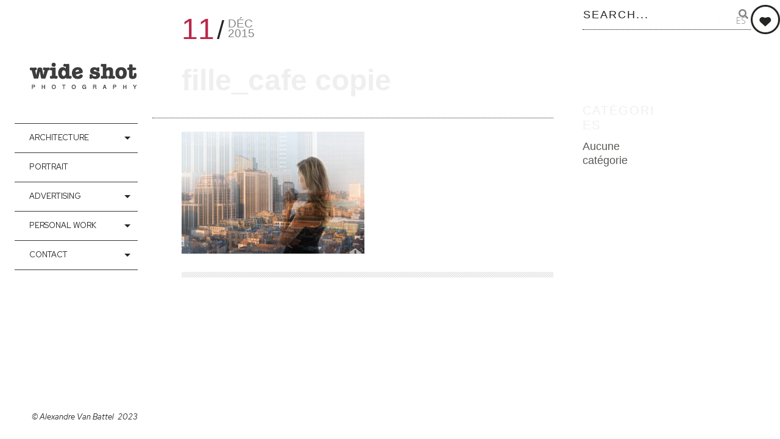

--- FILE ---
content_type: text/html; charset=UTF-8
request_url: https://wideshot.be/gallery/cosmopolitan/fille_cafe-copie/
body_size: 14359
content:
<!DOCTYPE html>
<!--[if lt IE 7]>
<html class="lt-ie9 lt-ie8 lt-ie7" lang="fr-FR" itemscope itemtype="http://schema.org/WebPage"> <![endif]-->
<!--[if IE 7]>
<html class="lt-ie9 lt-ie8" lang="fr-FR" itemscope itemtype="http://schema.org/WebPage"> <![endif]-->
<!--[if IE 8]>
<html class="lt-ie9" lang="fr-FR" itemscope itemtype="http://schema.org/WebPage"> <![endif]-->
<!--[if IE 9]>
<html class="ie9" lang="fr-FR" itemscope itemtype="http://schema.org/WebPage"> <![endif]-->
<!--[if gt IE 9]><!-->
<html class="no-android-browser" lang="fr-FR" itemscope itemtype="http://schema.org/WebPage"> <!--<![endif]-->
<head>
<meta http-equiv="content-type" content="text/html; charset=UTF-8">
<meta name="viewport" content="width=device-width, initial-scale=1">
<link rel="profile" href="http://gmpg.org/xfn/11">

<link rel="pingback" href="https://wideshot.be/xmlrpc.php">
<meta http-equiv="X-UA-Compatible" content="IE=edge, chrome=1">

<meta name="HandheldFriendly" content="True">
<meta name="apple-touch-fullscreen" content="yes" />
<meta name="MobileOptimized" content="320">
<link rel="pingback" href="https://wideshot.be/xmlrpc.php">

<link href="https://fonts.googleapis.com" rel="preconnect" crossorigin><link href="https://fonts.gstatic.com" rel="preconnect" crossorigin><meta name='robots' content='index, follow, max-image-preview:large, max-snippet:-1, max-video-preview:-1' />

	<!-- This site is optimized with the Yoast SEO plugin v21.0 - https://yoast.com/wordpress/plugins/seo/ -->
	<title>fille_cafe copie - Alexandre Van Battel / Wideshot photography</title><link rel="preload" as="style" href="https://fonts.googleapis.com/css?family=Roboto%3A300%2C500%2C300italic%2C500italic%7COpen%20Sans%3A300%2C400%2C700%2C300italic%2C400italic%2C700italic%7CJosefin%20Slab%3A400%2C600%2C700%7CCrimson%20Text%3A400%2C400italic&#038;display=swap" /><link rel="stylesheet" href="https://fonts.googleapis.com/css?family=Roboto%3A300%2C500%2C300italic%2C500italic%7COpen%20Sans%3A300%2C400%2C700%2C300italic%2C400italic%2C700italic%7CJosefin%20Slab%3A400%2C600%2C700%7CCrimson%20Text%3A400%2C400italic&#038;display=swap" media="print" onload="this.media='all'" /><noscript><link rel="stylesheet" href="https://fonts.googleapis.com/css?family=Roboto%3A300%2C500%2C300italic%2C500italic%7COpen%20Sans%3A300%2C400%2C700%2C300italic%2C400italic%2C700italic%7CJosefin%20Slab%3A400%2C600%2C700%7CCrimson%20Text%3A400%2C400italic&#038;display=swap" /></noscript><link rel="preload" as="style" href="https://fonts.googleapis.com/css2?family=Red%20Hat%20Display:ital,wght@0,400;0,500;0,700;0,900;1,400;1,500;1,700;1,900&#038;display=swap" /><link rel="stylesheet" href="https://fonts.googleapis.com/css2?family=Red%20Hat%20Display:ital,wght@0,400;0,500;0,700;0,900;1,400;1,500;1,700;1,900&#038;display=swap" media="print" onload="this.media='all'" /><noscript><link rel="stylesheet" href="https://fonts.googleapis.com/css2?family=Red%20Hat%20Display:ital,wght@0,400;0,500;0,700;0,900;1,400;1,500;1,700;1,900&#038;display=swap" /></noscript>
	<link rel="canonical" href="https://wideshot.be/gallery/cosmopolitan/fille_cafe-copie/" />
	<meta property="og:locale" content="fr_FR" />
	<meta property="og:type" content="article" />
	<meta property="og:title" content="fille_cafe copie - Alexandre Van Battel / Wideshot photography" />
	<meta property="og:url" content="https://wideshot.be/gallery/cosmopolitan/fille_cafe-copie/" />
	<meta property="og:site_name" content="Alexandre Van Battel / Wideshot photography" />
	<meta property="article:publisher" content="https://www.facebook.com/Alexandre-Van-Battel-Wideshot-photography" />
	<meta property="og:image" content="https://wideshot.be/gallery/cosmopolitan/fille_cafe-copie" />
	<meta property="og:image:width" content="2559" />
	<meta property="og:image:height" content="1706" />
	<meta property="og:image:type" content="image/jpeg" />
	<script type="application/ld+json" class="yoast-schema-graph">{"@context":"https://schema.org","@graph":[{"@type":"WebPage","@id":"https://wideshot.be/gallery/cosmopolitan/fille_cafe-copie/","url":"https://wideshot.be/gallery/cosmopolitan/fille_cafe-copie/","name":"fille_cafe copie - Alexandre Van Battel / Wideshot photography","isPartOf":{"@id":"https://wideshot.be/#website"},"primaryImageOfPage":{"@id":"https://wideshot.be/gallery/cosmopolitan/fille_cafe-copie/#primaryimage"},"image":{"@id":"https://wideshot.be/gallery/cosmopolitan/fille_cafe-copie/#primaryimage"},"thumbnailUrl":"https://wideshot.be/wp-content/uploads/2015/12/wideshot.be_fille_cafe-copie.jpg","datePublished":"2015-12-11T10:07:18+00:00","dateModified":"2015-12-11T10:07:18+00:00","breadcrumb":{"@id":"https://wideshot.be/gallery/cosmopolitan/fille_cafe-copie/#breadcrumb"},"inLanguage":"fr-FR","potentialAction":[{"@type":"ReadAction","target":["https://wideshot.be/gallery/cosmopolitan/fille_cafe-copie/"]}]},{"@type":"ImageObject","inLanguage":"fr-FR","@id":"https://wideshot.be/gallery/cosmopolitan/fille_cafe-copie/#primaryimage","url":"https://wideshot.be/wp-content/uploads/2015/12/wideshot.be_fille_cafe-copie.jpg","contentUrl":"https://wideshot.be/wp-content/uploads/2015/12/wideshot.be_fille_cafe-copie.jpg","width":2559,"height":1706},{"@type":"BreadcrumbList","@id":"https://wideshot.be/gallery/cosmopolitan/fille_cafe-copie/#breadcrumb","itemListElement":[{"@type":"ListItem","position":1,"name":"Home","item":"https://wideshot.be/"},{"@type":"ListItem","position":2,"name":"Cosmopolitan","item":"https://wideshot.be/gallery/cosmopolitan/"},{"@type":"ListItem","position":3,"name":"fille_cafe copie"}]},{"@type":"WebSite","@id":"https://wideshot.be/#website","url":"https://wideshot.be/","name":"Alexandre Van Battel / Wideshot photography","description":"Belgian photographer specialize in Architecture, Advertising, Industrial.","potentialAction":[{"@type":"SearchAction","target":{"@type":"EntryPoint","urlTemplate":"https://wideshot.be/?s={search_term_string}"},"query-input":"required name=search_term_string"}],"inLanguage":"fr-FR"}]}</script>
	<!-- / Yoast SEO plugin. -->


<link rel='dns-prefetch' href='//maps.google.com' />
<link rel='dns-prefetch' href='//fonts.googleapis.com' />
<link href='https://fonts.gstatic.com' crossorigin rel='preconnect' />
<link rel="alternate" type="application/rss+xml" title="Alexandre Van Battel / Wideshot photography &raquo; Flux" href="https://wideshot.be/feed/" />
<link rel="alternate" type="application/rss+xml" title="Alexandre Van Battel / Wideshot photography &raquo; Flux des commentaires" href="https://wideshot.be/comments/feed/" />
<style type="text/css">
img.wp-smiley,
img.emoji {
	display: inline !important;
	border: none !important;
	box-shadow: none !important;
	height: 1em !important;
	width: 1em !important;
	margin: 0 0.07em !important;
	vertical-align: -0.1em !important;
	background: none !important;
	padding: 0 !important;
}
</style>
	<link data-minify="1" rel='stylesheet' id='flick-css' href='https://wideshot.be/wp-content/cache/min/1/wp-content/plugins/mailchimp/css/flick/flick.css?ver=1711537413' type='text/css' media='all' />
<link data-minify="1" rel='stylesheet' id='mailchimpSF_main_css-css' href='https://wideshot.be/wp-content/cache/min/1/wp-content/cache/min/1/mailchimpSF_main_css.css?ver=1711537413' type='text/css' media='all' />
<!--[if IE]>
<link rel='stylesheet' id='mailchimpSF_ie_css-css' href='https://wideshot.be/wp-content/plugins/mailchimp/css/ie.css?ver=125977' type='text/css' media='all' />
<![endif]-->


<link rel='stylesheet' id='mediaelement-css' href='https://wideshot.be/wp-includes/js/mediaelement/mediaelementplayer-legacy.min.css?ver=4.2.17' type='text/css' media='all' />
<link data-minify="1" rel='stylesheet' id='wpgrade-main-style-css' href='https://wideshot.be/wp-content/cache/min/1/wp-content/themes/lens/style.css?ver=1711537415' type='text/css' media='all' />
<link rel='stylesheet' id='wp-block-library-css' href='https://wideshot.be/wp-includes/css/dist/block-library/style.min.css?ver=125977' type='text/css' media='all' />
<link rel='stylesheet' id='classic-theme-styles-css' href='https://wideshot.be/wp-includes/css/classic-themes.min.css?ver=125977' type='text/css' media='all' />
<style id='global-styles-inline-css' type='text/css'>
body{--wp--preset--color--black: #000000;--wp--preset--color--cyan-bluish-gray: #abb8c3;--wp--preset--color--white: #ffffff;--wp--preset--color--pale-pink: #f78da7;--wp--preset--color--vivid-red: #cf2e2e;--wp--preset--color--luminous-vivid-orange: #ff6900;--wp--preset--color--luminous-vivid-amber: #fcb900;--wp--preset--color--light-green-cyan: #7bdcb5;--wp--preset--color--vivid-green-cyan: #00d084;--wp--preset--color--pale-cyan-blue: #8ed1fc;--wp--preset--color--vivid-cyan-blue: #0693e3;--wp--preset--color--vivid-purple: #9b51e0;--wp--preset--gradient--vivid-cyan-blue-to-vivid-purple: linear-gradient(135deg,rgba(6,147,227,1) 0%,rgb(155,81,224) 100%);--wp--preset--gradient--light-green-cyan-to-vivid-green-cyan: linear-gradient(135deg,rgb(122,220,180) 0%,rgb(0,208,130) 100%);--wp--preset--gradient--luminous-vivid-amber-to-luminous-vivid-orange: linear-gradient(135deg,rgba(252,185,0,1) 0%,rgba(255,105,0,1) 100%);--wp--preset--gradient--luminous-vivid-orange-to-vivid-red: linear-gradient(135deg,rgba(255,105,0,1) 0%,rgb(207,46,46) 100%);--wp--preset--gradient--very-light-gray-to-cyan-bluish-gray: linear-gradient(135deg,rgb(238,238,238) 0%,rgb(169,184,195) 100%);--wp--preset--gradient--cool-to-warm-spectrum: linear-gradient(135deg,rgb(74,234,220) 0%,rgb(151,120,209) 20%,rgb(207,42,186) 40%,rgb(238,44,130) 60%,rgb(251,105,98) 80%,rgb(254,248,76) 100%);--wp--preset--gradient--blush-light-purple: linear-gradient(135deg,rgb(255,206,236) 0%,rgb(152,150,240) 100%);--wp--preset--gradient--blush-bordeaux: linear-gradient(135deg,rgb(254,205,165) 0%,rgb(254,45,45) 50%,rgb(107,0,62) 100%);--wp--preset--gradient--luminous-dusk: linear-gradient(135deg,rgb(255,203,112) 0%,rgb(199,81,192) 50%,rgb(65,88,208) 100%);--wp--preset--gradient--pale-ocean: linear-gradient(135deg,rgb(255,245,203) 0%,rgb(182,227,212) 50%,rgb(51,167,181) 100%);--wp--preset--gradient--electric-grass: linear-gradient(135deg,rgb(202,248,128) 0%,rgb(113,206,126) 100%);--wp--preset--gradient--midnight: linear-gradient(135deg,rgb(2,3,129) 0%,rgb(40,116,252) 100%);--wp--preset--duotone--dark-grayscale: url('#wp-duotone-dark-grayscale');--wp--preset--duotone--grayscale: url('#wp-duotone-grayscale');--wp--preset--duotone--purple-yellow: url('#wp-duotone-purple-yellow');--wp--preset--duotone--blue-red: url('#wp-duotone-blue-red');--wp--preset--duotone--midnight: url('#wp-duotone-midnight');--wp--preset--duotone--magenta-yellow: url('#wp-duotone-magenta-yellow');--wp--preset--duotone--purple-green: url('#wp-duotone-purple-green');--wp--preset--duotone--blue-orange: url('#wp-duotone-blue-orange');--wp--preset--font-size--small: 13px;--wp--preset--font-size--medium: 20px;--wp--preset--font-size--large: 36px;--wp--preset--font-size--x-large: 42px;--wp--preset--spacing--20: 0.44rem;--wp--preset--spacing--30: 0.67rem;--wp--preset--spacing--40: 1rem;--wp--preset--spacing--50: 1.5rem;--wp--preset--spacing--60: 2.25rem;--wp--preset--spacing--70: 3.38rem;--wp--preset--spacing--80: 5.06rem;--wp--preset--shadow--natural: 6px 6px 9px rgba(0, 0, 0, 0.2);--wp--preset--shadow--deep: 12px 12px 50px rgba(0, 0, 0, 0.4);--wp--preset--shadow--sharp: 6px 6px 0px rgba(0, 0, 0, 0.2);--wp--preset--shadow--outlined: 6px 6px 0px -3px rgba(255, 255, 255, 1), 6px 6px rgba(0, 0, 0, 1);--wp--preset--shadow--crisp: 6px 6px 0px rgba(0, 0, 0, 1);}:where(.is-layout-flex){gap: 0.5em;}body .is-layout-flow > .alignleft{float: left;margin-inline-start: 0;margin-inline-end: 2em;}body .is-layout-flow > .alignright{float: right;margin-inline-start: 2em;margin-inline-end: 0;}body .is-layout-flow > .aligncenter{margin-left: auto !important;margin-right: auto !important;}body .is-layout-constrained > .alignleft{float: left;margin-inline-start: 0;margin-inline-end: 2em;}body .is-layout-constrained > .alignright{float: right;margin-inline-start: 2em;margin-inline-end: 0;}body .is-layout-constrained > .aligncenter{margin-left: auto !important;margin-right: auto !important;}body .is-layout-constrained > :where(:not(.alignleft):not(.alignright):not(.alignfull)){max-width: var(--wp--style--global--content-size);margin-left: auto !important;margin-right: auto !important;}body .is-layout-constrained > .alignwide{max-width: var(--wp--style--global--wide-size);}body .is-layout-flex{display: flex;}body .is-layout-flex{flex-wrap: wrap;align-items: center;}body .is-layout-flex > *{margin: 0;}:where(.wp-block-columns.is-layout-flex){gap: 2em;}.has-black-color{color: var(--wp--preset--color--black) !important;}.has-cyan-bluish-gray-color{color: var(--wp--preset--color--cyan-bluish-gray) !important;}.has-white-color{color: var(--wp--preset--color--white) !important;}.has-pale-pink-color{color: var(--wp--preset--color--pale-pink) !important;}.has-vivid-red-color{color: var(--wp--preset--color--vivid-red) !important;}.has-luminous-vivid-orange-color{color: var(--wp--preset--color--luminous-vivid-orange) !important;}.has-luminous-vivid-amber-color{color: var(--wp--preset--color--luminous-vivid-amber) !important;}.has-light-green-cyan-color{color: var(--wp--preset--color--light-green-cyan) !important;}.has-vivid-green-cyan-color{color: var(--wp--preset--color--vivid-green-cyan) !important;}.has-pale-cyan-blue-color{color: var(--wp--preset--color--pale-cyan-blue) !important;}.has-vivid-cyan-blue-color{color: var(--wp--preset--color--vivid-cyan-blue) !important;}.has-vivid-purple-color{color: var(--wp--preset--color--vivid-purple) !important;}.has-black-background-color{background-color: var(--wp--preset--color--black) !important;}.has-cyan-bluish-gray-background-color{background-color: var(--wp--preset--color--cyan-bluish-gray) !important;}.has-white-background-color{background-color: var(--wp--preset--color--white) !important;}.has-pale-pink-background-color{background-color: var(--wp--preset--color--pale-pink) !important;}.has-vivid-red-background-color{background-color: var(--wp--preset--color--vivid-red) !important;}.has-luminous-vivid-orange-background-color{background-color: var(--wp--preset--color--luminous-vivid-orange) !important;}.has-luminous-vivid-amber-background-color{background-color: var(--wp--preset--color--luminous-vivid-amber) !important;}.has-light-green-cyan-background-color{background-color: var(--wp--preset--color--light-green-cyan) !important;}.has-vivid-green-cyan-background-color{background-color: var(--wp--preset--color--vivid-green-cyan) !important;}.has-pale-cyan-blue-background-color{background-color: var(--wp--preset--color--pale-cyan-blue) !important;}.has-vivid-cyan-blue-background-color{background-color: var(--wp--preset--color--vivid-cyan-blue) !important;}.has-vivid-purple-background-color{background-color: var(--wp--preset--color--vivid-purple) !important;}.has-black-border-color{border-color: var(--wp--preset--color--black) !important;}.has-cyan-bluish-gray-border-color{border-color: var(--wp--preset--color--cyan-bluish-gray) !important;}.has-white-border-color{border-color: var(--wp--preset--color--white) !important;}.has-pale-pink-border-color{border-color: var(--wp--preset--color--pale-pink) !important;}.has-vivid-red-border-color{border-color: var(--wp--preset--color--vivid-red) !important;}.has-luminous-vivid-orange-border-color{border-color: var(--wp--preset--color--luminous-vivid-orange) !important;}.has-luminous-vivid-amber-border-color{border-color: var(--wp--preset--color--luminous-vivid-amber) !important;}.has-light-green-cyan-border-color{border-color: var(--wp--preset--color--light-green-cyan) !important;}.has-vivid-green-cyan-border-color{border-color: var(--wp--preset--color--vivid-green-cyan) !important;}.has-pale-cyan-blue-border-color{border-color: var(--wp--preset--color--pale-cyan-blue) !important;}.has-vivid-cyan-blue-border-color{border-color: var(--wp--preset--color--vivid-cyan-blue) !important;}.has-vivid-purple-border-color{border-color: var(--wp--preset--color--vivid-purple) !important;}.has-vivid-cyan-blue-to-vivid-purple-gradient-background{background: var(--wp--preset--gradient--vivid-cyan-blue-to-vivid-purple) !important;}.has-light-green-cyan-to-vivid-green-cyan-gradient-background{background: var(--wp--preset--gradient--light-green-cyan-to-vivid-green-cyan) !important;}.has-luminous-vivid-amber-to-luminous-vivid-orange-gradient-background{background: var(--wp--preset--gradient--luminous-vivid-amber-to-luminous-vivid-orange) !important;}.has-luminous-vivid-orange-to-vivid-red-gradient-background{background: var(--wp--preset--gradient--luminous-vivid-orange-to-vivid-red) !important;}.has-very-light-gray-to-cyan-bluish-gray-gradient-background{background: var(--wp--preset--gradient--very-light-gray-to-cyan-bluish-gray) !important;}.has-cool-to-warm-spectrum-gradient-background{background: var(--wp--preset--gradient--cool-to-warm-spectrum) !important;}.has-blush-light-purple-gradient-background{background: var(--wp--preset--gradient--blush-light-purple) !important;}.has-blush-bordeaux-gradient-background{background: var(--wp--preset--gradient--blush-bordeaux) !important;}.has-luminous-dusk-gradient-background{background: var(--wp--preset--gradient--luminous-dusk) !important;}.has-pale-ocean-gradient-background{background: var(--wp--preset--gradient--pale-ocean) !important;}.has-electric-grass-gradient-background{background: var(--wp--preset--gradient--electric-grass) !important;}.has-midnight-gradient-background{background: var(--wp--preset--gradient--midnight) !important;}.has-small-font-size{font-size: var(--wp--preset--font-size--small) !important;}.has-medium-font-size{font-size: var(--wp--preset--font-size--medium) !important;}.has-large-font-size{font-size: var(--wp--preset--font-size--large) !important;}.has-x-large-font-size{font-size: var(--wp--preset--font-size--x-large) !important;}
.wp-block-navigation a:where(:not(.wp-element-button)){color: inherit;}
:where(.wp-block-columns.is-layout-flex){gap: 2em;}
.wp-block-pullquote{font-size: 1.5em;line-height: 1.6;}
</style>
<link rel='stylesheet' id='pixlikes-plugin-styles-css' href='https://wideshot.be/wp-content/plugins/pixlikes/css/public.css?ver=1.0.0' type='text/css' media='all' />
<style id='pixlikes-plugin-styles-inline-css' type='text/css'>
.animate i:after {-webkit-transition: all 1000ms;-moz-transition: all 1000ms;-o-transition: all 1000ms;transition: all 1000ms; }
</style>
<script type='text/javascript' src='https://wideshot.be/wp-includes/js/jquery/jquery.min.js?ver=3.6.4' id='jquery-core-js'></script>
<script type='text/javascript' src='https://wideshot.be/wp-includes/js/jquery/jquery-migrate.min.js?ver=3.4.0' id='jquery-migrate-js'></script>
<script type='text/javascript' src='https://wideshot.be/wp-content/plugins/mailchimp/js/scrollTo.js?ver=1.5.8' id='jquery_scrollto-js'></script>
<script type='text/javascript' src='https://wideshot.be/wp-includes/js/jquery/jquery.form.min.js?ver=4.3.0' id='jquery-form-js'></script>
<script type='text/javascript' id='mailchimpSF_main_js-js-extra'>
/* <![CDATA[ */
var mailchimpSF = {"ajax_url":"https:\/\/wideshot.be\/"};
/* ]]> */
</script>
<script type='text/javascript' src='https://wideshot.be/wp-content/plugins/mailchimp/js/mailchimp.js?ver=1.5.8' id='mailchimpSF_main_js-js'></script>
<script type='text/javascript' src='https://wideshot.be/wp-includes/js/jquery/ui/core.min.js?ver=1.13.2' id='jquery-ui-core-js'></script>
<script type='text/javascript' src='https://wideshot.be/wp-content/plugins/mailchimp/js/datepicker.js?ver=125977' id='datepicker-js'></script>
<script type='text/javascript' async src='https://wideshot.be/wp-content/plugins/burst-statistics/helpers/timeme/timeme.min.js?ver=1.5.5.1' id='burst-timeme-js'></script>
<script type='text/javascript' src='https://wideshot.be/wp-content/themes/lens/assets/js/vendor/modernizr.min.js?ver=125977' id='modernizr-js'></script>
<link rel="https://api.w.org/" href="https://wideshot.be/wp-json/" /><link rel="alternate" type="application/json" href="https://wideshot.be/wp-json/wp/v2/media/1560" /><link rel="EditURI" type="application/rsd+xml" title="RSD" href="https://wideshot.be/xmlrpc.php?rsd" />
<link rel="wlwmanifest" type="application/wlwmanifest+xml" href="https://wideshot.be/wp-includes/wlwmanifest.xml" />

<link rel='shortlink' href='https://wideshot.be/?p=1560' />
<link rel="alternate" type="application/json+oembed" href="https://wideshot.be/wp-json/oembed/1.0/embed?url=https%3A%2F%2Fwideshot.be%2Fgallery%2Fcosmopolitan%2Ffille_cafe-copie%2F" />
<link rel="alternate" type="text/xml+oembed" href="https://wideshot.be/wp-json/oembed/1.0/embed?url=https%3A%2F%2Fwideshot.be%2Fgallery%2Fcosmopolitan%2Ffille_cafe-copie%2F&#038;format=xml" />
<script type="text/javascript">
        jQuery(function($) {
            $('.date-pick').each(function() {
                var format = $(this).data('format') || 'mm/dd/yyyy';
                format = format.replace(/yyyy/i, 'yy');
                $(this).datepicker({
                    autoFocusNextInput: true,
                    constrainInput: false,
                    changeMonth: true,
                    changeYear: true,
                    beforeShow: function(input, inst) { $('#ui-datepicker-div').addClass('show'); },
                    dateFormat: format.toLowerCase(),
                });
            });
            d = new Date();
            $('.birthdate-pick').each(function() {
                var format = $(this).data('format') || 'mm/dd';
                format = format.replace(/yyyy/i, 'yy');
                $(this).datepicker({
                    autoFocusNextInput: true,
                    constrainInput: false,
                    changeMonth: true,
                    changeYear: false,
                    minDate: new Date(d.getFullYear(), 1-1, 1),
                    maxDate: new Date(d.getFullYear(), 12-1, 31),
                    beforeShow: function(input, inst) { $('#ui-datepicker-div').removeClass('show'); },
                    dateFormat: format.toLowerCase(),
                });

            });

        });
    </script>
<link rel="icon" href="https://wideshot.be/wp-content/uploads/2018/05/cropped-wideshot.be_logo-ws-06-v2-150x150.jpg" sizes="32x32" />
<link rel="icon" href="https://wideshot.be/wp-content/uploads/2018/05/cropped-wideshot.be_logo-ws-06-v2-300x300.jpg" sizes="192x192" />
<link rel="apple-touch-icon" href="https://wideshot.be/wp-content/uploads/2018/05/cropped-wideshot.be_logo-ws-06-v2-300x300.jpg" />
<meta name="msapplication-TileImage" content="https://wideshot.be/wp-content/uploads/2018/05/cropped-wideshot.be_logo-ws-06-v2-300x300.jpg" />
			<style id="customify_output_style">
				.site-logo img { height: 200px; }
.site-logo--text { font-size: 200px; }
.inverse a,
 .highlighted,
 blockquote:before,
 .emphasized:before,
 .site-navigation--main .menu-item:hover > a,
 .site-navigation--main .menu-item:focus > a,
 .site-navigation--main .menu-item:active > a,
 .site-navigation--main .menu-item.current-menu-item > a,
 .site-navigation--main .menu-item.current-menu-ancestor > a,
 .site-navigation--main .menu-item.current-menu-parent > a,
 .mosaic__filter-item.active, .mosaic__filter-item:hover,
 .complete i,
 .liked i,
 .article-timestamp--single .article-timestamp__date,
 a:hover > i.pixcode--icon,
 .btn:hover, .wpcf7-submit:hover, .form-submit #comment-submit:hover,
 .woocommerce #page .button:hover,
 .widget--header a:hover,
 a.site-home-link, .site-navigation--mobile .menu-item:hover > a,
 .site-navigation--mobile .menu-item.current-menu-ancestor > a,
 .site-navigation--mobile .menu-item.current-menu-parent > a,
 .site-navigation--mobile .menu-item.current-menu-item > a,
 .cart--widget .cart-link:hover,
 .mosaic__pagination .prev:hover, .mosaic__pagination .next:hover,
 .sidebar--header .form-search .btn:hover,
 .site-social-links a:hover:before,
 .woocommerce #page .button:hover { color: #bb2649; }
.rsNavSelected,
 .pin_ring--outer,
 .liked i,
 .btn, .wpcf7-submit, .form-submit #comment-submit,
 .woocommerce #page .button,
 .progressbar__progress,
 .rsNavSelected,
 .product__badge, .cart--widget .cart__btn .cart-size,
 .woocommerce-page .woocommerce-message .pixcode--icon,
 .woocommerce-page .woocommerce-info .pixcode--icon,
 .pixproof-lens-gallery .proof-photo.selected .background-container { background-color: #bb2649; }
.article--product:hover .product__container,
 .image__item-meta, .mfp-video:hover .image__item-meta, .external_url:hover .image__item-meta,
 .touch .mosaic__item--page-title .image__item-meta,
 .touch .mosaic__item--page-title-mobile .image__item-meta,
 .team-member__profile{
		background-color: rgba(187,38,73, 0.7);
}
.header:before{ background-image: linear-gradient(#bb2649 50%, #464a4d); }.loading .pace .pace-activity, .no-touch .arrow-button:hover { border-color: #bb2649; }
.site-navigation--main .menu-item.current-menu-item:after,
 .site-navigation--main .menu-item.current-menu-ancestor:after,
 .site-navigation--main .menu-item.current-menu-parent:after,
 .site-navigation--main .menu-item:hover:after,
 .site-navigation--main .menu-item:focus:after,
 .site-navigation--main .menu-item:active:after,
 .site-navigation--mobile .menu-item.current-menu-parent:after,
 .site-navigation--mobile .menu-item:hover:after,
 .site-navigation--mobile .menu-item:focus:after,
 .site-navigation--mobile .menu-item:active:after { border-top-color: #bb2649; }
body, .up-link, .testimonial__author-name, .testimonial__author-title,
 ol li, .search-query, button { color: #848484; }
.up-link:before { border-color: #848484; }
h1, h2, h3, h4, h5, h6, h1 a, h2 a, h3 a, h4 a, h5 a, h6 a,
 .article-archive .article__title a, .article-archive .article__title a:hover,
 .entry__title, .testimonial__content, .single-portfolio-fullwidth .entry__title,
 .entry__content h1, .entry__content h2, .entry__content h3 { color: #efefef; }
body:not(.blog), .masonry article:not(.article--product) { background-color: #efefef; }
.content, .loaded .masonry, html {background-image: none;}

.header, .navigation--mobile { background-color: #ffffff; }
.header:after{ background-image: linear-gradient(#ffffff 5%, #ffffff 91.66%, transparent 91.66%, transparent); }.header {background-image: none;}

			</style>
			<style id="customify_fonts_output">
	
.count, .count sup, .gallery-control .count sup, .header-quote-content blockquote, .article-timestamp, .progressbar__title, .progressbar__tooltip, .testimonial__content, .testimonial__author-name, .tweet__meta, .search-query, .mfp-title, .entry__content ul li, .hN, .alpha, h1, .beta, h2, .gamma, h3, .masonry__item .entry__title, .single-portfolio-fullwidth .entry__title, .delta, h4, .epsilon, h5, .zeta, h6, .comment__author-name, .entry__meta-box a, .rsCaption__title {
font-family: "Trebuchet MS", Helvetica, sans-serif;
font-weight: 100;
}


html, .wpcf7-form-control:not([type="submit"]), .wp-caption-text, blockquote:before, ol li, .comment__timestamp, .meta-box__box-title, .header-quote-content blockquote .author_description, .testimonial__author-title, .widget-content {
font-family: "Trebuchet MS", Helvetica, sans-serif;
font-weight: 100;
}


.image__plus-icon, .image_item-description, .image_item-category, .btn, .wpcf7-submit, .form-submit #comment-submit, .header, .header .hN, .header .alpha, .header h1, .header .beta, .header h2, .header .gamma, .header h3, .header .masonry__item .entry__title, .masonry__item .header .entry__title, .header .single-portfolio-fullwidth .entry__title, .single-portfolio-fullwidth .header .entry__title, .header .delta, .header h4, .header .epsilon, .header h5, .header .zeta, .header h6, .footer .hN, .footer .alpha, .footer h1, .footer .beta, .footer h2, .footer .gamma, .footer h3, .footer .masonry__item .entry__title, .masonry__item .footer .entry__title, .footer .single-portfolio-fullwidth .entry__title, .single-portfolio-fullwidth .footer .entry__title, .footer .delta, .footer h4, .footer .epsilon, .footer h5, .footer .zeta, .footer h6, .text-link, .projects_nav-item a, .navigation--mobile {
font-family: "Red Hat Display";
font-weight: 400;
}

</style>
					<style type="text/css" id="wp-custom-css">
			.image_item--block,
.mosaic__item .like-link i, .masonry__item .like-link i {
	color: #FFF;
}

.pixslider {
background-color: #FFF !important;
}

.js-decimal {
color: #9999;

}

.js-slider-arrow-next {
color: #666;
}
.js-slider-arrow-prev {
color: #666;
}
.js-unit {

color: #999;
}
sup.js-gallery-slides-total {
color: #999;

}

.rsGCaption {
position: relative;
}		</style>
		<script language="javascript"></script>                   
<noscript><style id="rocket-lazyload-nojs-css">.rll-youtube-player, [data-lazy-src]{display:none !important;}</style></noscript>
</head>
<body class="attachment attachment-template-default single single-attachment postid-1560 attachmentid-1560 attachment-jpeg wp-custom-logo  header-inverse is--copyright-protected"  data-smoothscrolling    >
<svg xmlns="http://www.w3.org/2000/svg" viewBox="0 0 0 0" width="0" height="0" focusable="false" role="none" style="visibility: hidden; position: absolute; left: -9999px; overflow: hidden;" ><defs><filter id="wp-duotone-dark-grayscale"><feColorMatrix color-interpolation-filters="sRGB" type="matrix" values=" .299 .587 .114 0 0 .299 .587 .114 0 0 .299 .587 .114 0 0 .299 .587 .114 0 0 " /><feComponentTransfer color-interpolation-filters="sRGB" ><feFuncR type="table" tableValues="0 0.49803921568627" /><feFuncG type="table" tableValues="0 0.49803921568627" /><feFuncB type="table" tableValues="0 0.49803921568627" /><feFuncA type="table" tableValues="1 1" /></feComponentTransfer><feComposite in2="SourceGraphic" operator="in" /></filter></defs></svg><svg xmlns="http://www.w3.org/2000/svg" viewBox="0 0 0 0" width="0" height="0" focusable="false" role="none" style="visibility: hidden; position: absolute; left: -9999px; overflow: hidden;" ><defs><filter id="wp-duotone-grayscale"><feColorMatrix color-interpolation-filters="sRGB" type="matrix" values=" .299 .587 .114 0 0 .299 .587 .114 0 0 .299 .587 .114 0 0 .299 .587 .114 0 0 " /><feComponentTransfer color-interpolation-filters="sRGB" ><feFuncR type="table" tableValues="0 1" /><feFuncG type="table" tableValues="0 1" /><feFuncB type="table" tableValues="0 1" /><feFuncA type="table" tableValues="1 1" /></feComponentTransfer><feComposite in2="SourceGraphic" operator="in" /></filter></defs></svg><svg xmlns="http://www.w3.org/2000/svg" viewBox="0 0 0 0" width="0" height="0" focusable="false" role="none" style="visibility: hidden; position: absolute; left: -9999px; overflow: hidden;" ><defs><filter id="wp-duotone-purple-yellow"><feColorMatrix color-interpolation-filters="sRGB" type="matrix" values=" .299 .587 .114 0 0 .299 .587 .114 0 0 .299 .587 .114 0 0 .299 .587 .114 0 0 " /><feComponentTransfer color-interpolation-filters="sRGB" ><feFuncR type="table" tableValues="0.54901960784314 0.98823529411765" /><feFuncG type="table" tableValues="0 1" /><feFuncB type="table" tableValues="0.71764705882353 0.25490196078431" /><feFuncA type="table" tableValues="1 1" /></feComponentTransfer><feComposite in2="SourceGraphic" operator="in" /></filter></defs></svg><svg xmlns="http://www.w3.org/2000/svg" viewBox="0 0 0 0" width="0" height="0" focusable="false" role="none" style="visibility: hidden; position: absolute; left: -9999px; overflow: hidden;" ><defs><filter id="wp-duotone-blue-red"><feColorMatrix color-interpolation-filters="sRGB" type="matrix" values=" .299 .587 .114 0 0 .299 .587 .114 0 0 .299 .587 .114 0 0 .299 .587 .114 0 0 " /><feComponentTransfer color-interpolation-filters="sRGB" ><feFuncR type="table" tableValues="0 1" /><feFuncG type="table" tableValues="0 0.27843137254902" /><feFuncB type="table" tableValues="0.5921568627451 0.27843137254902" /><feFuncA type="table" tableValues="1 1" /></feComponentTransfer><feComposite in2="SourceGraphic" operator="in" /></filter></defs></svg><svg xmlns="http://www.w3.org/2000/svg" viewBox="0 0 0 0" width="0" height="0" focusable="false" role="none" style="visibility: hidden; position: absolute; left: -9999px; overflow: hidden;" ><defs><filter id="wp-duotone-midnight"><feColorMatrix color-interpolation-filters="sRGB" type="matrix" values=" .299 .587 .114 0 0 .299 .587 .114 0 0 .299 .587 .114 0 0 .299 .587 .114 0 0 " /><feComponentTransfer color-interpolation-filters="sRGB" ><feFuncR type="table" tableValues="0 0" /><feFuncG type="table" tableValues="0 0.64705882352941" /><feFuncB type="table" tableValues="0 1" /><feFuncA type="table" tableValues="1 1" /></feComponentTransfer><feComposite in2="SourceGraphic" operator="in" /></filter></defs></svg><svg xmlns="http://www.w3.org/2000/svg" viewBox="0 0 0 0" width="0" height="0" focusable="false" role="none" style="visibility: hidden; position: absolute; left: -9999px; overflow: hidden;" ><defs><filter id="wp-duotone-magenta-yellow"><feColorMatrix color-interpolation-filters="sRGB" type="matrix" values=" .299 .587 .114 0 0 .299 .587 .114 0 0 .299 .587 .114 0 0 .299 .587 .114 0 0 " /><feComponentTransfer color-interpolation-filters="sRGB" ><feFuncR type="table" tableValues="0.78039215686275 1" /><feFuncG type="table" tableValues="0 0.94901960784314" /><feFuncB type="table" tableValues="0.35294117647059 0.47058823529412" /><feFuncA type="table" tableValues="1 1" /></feComponentTransfer><feComposite in2="SourceGraphic" operator="in" /></filter></defs></svg><svg xmlns="http://www.w3.org/2000/svg" viewBox="0 0 0 0" width="0" height="0" focusable="false" role="none" style="visibility: hidden; position: absolute; left: -9999px; overflow: hidden;" ><defs><filter id="wp-duotone-purple-green"><feColorMatrix color-interpolation-filters="sRGB" type="matrix" values=" .299 .587 .114 0 0 .299 .587 .114 0 0 .299 .587 .114 0 0 .299 .587 .114 0 0 " /><feComponentTransfer color-interpolation-filters="sRGB" ><feFuncR type="table" tableValues="0.65098039215686 0.40392156862745" /><feFuncG type="table" tableValues="0 1" /><feFuncB type="table" tableValues="0.44705882352941 0.4" /><feFuncA type="table" tableValues="1 1" /></feComponentTransfer><feComposite in2="SourceGraphic" operator="in" /></filter></defs></svg><svg xmlns="http://www.w3.org/2000/svg" viewBox="0 0 0 0" width="0" height="0" focusable="false" role="none" style="visibility: hidden; position: absolute; left: -9999px; overflow: hidden;" ><defs><filter id="wp-duotone-blue-orange"><feColorMatrix color-interpolation-filters="sRGB" type="matrix" values=" .299 .587 .114 0 0 .299 .587 .114 0 0 .299 .587 .114 0 0 .299 .587 .114 0 0 " /><feComponentTransfer color-interpolation-filters="sRGB" ><feFuncR type="table" tableValues="0.098039215686275 1" /><feFuncG type="table" tableValues="0 0.66274509803922" /><feFuncB type="table" tableValues="0.84705882352941 0.41960784313725" /><feFuncA type="table" tableValues="1 1" /></feComponentTransfer><feComposite in2="SourceGraphic" operator="in" /></filter></defs></svg><div class="pace">
	<div class="pace-activity"></div>
</div>
	<div class="copyright-overlay">
		<div class="copyright-overlay__container">
			<div class="copyright-overlay__content">
				This content is © 2023 Alexandre Van Battel| All rights reserved.			</div>
		</div>
	</div>
<div id="page">
	<nav class="navigation  navigation--mobile">
		<h2 class="accessibility">Primary Mobile Navigation</h2>

		<div id="nav-wrapper" class="djax-updatable">
			<nav class="menu-main-menu-container"><ul id="wpgrade-main-nav-mobile" class="site-navigation site-navigation--main site-navigation--mobile"><li id="menu-item-1131" class="menu-item menu-item-type-post_type menu-item-object-page menu-item-has-children menu-item-1131"><a href="https://wideshot.be/architecture/">Architecture</a>
<ul class="sub-menu">
	<li id="menu-item-1125" class="menu-item menu-item-type-post_type menu-item-object-page menu-item-1125"><a href="https://wideshot.be/architecture/interior/">interior</a></li>
	<li id="menu-item-2246" class="menu-item menu-item-type-post_type menu-item-object-page menu-item-2246"><a href="https://wideshot.be/hotel/">Hotel &#038; Restaurant</a></li>
	<li id="menu-item-1126" class="menu-item menu-item-type-post_type menu-item-object-page menu-item-1126"><a href="https://wideshot.be/boat-charter/">Boat</a></li>
	<li id="menu-item-2261" class="menu-item menu-item-type-post_type menu-item-object-page menu-item-2261"><a href="https://wideshot.be/shop/">Shop</a></li>
</ul>
</li>
<li id="menu-item-2163" class="menu-item menu-item-type-post_type menu-item-object-lens_gallery menu-item-2163"><a title="Corporate photography" href="https://wideshot.be/gallery/portait/">Portrait</a></li>
<li id="menu-item-1127" class="menu-item menu-item-type-post_type menu-item-object-page menu-item-has-children menu-item-1127"><a href="https://wideshot.be/advertising/">Advertising</a>
<ul class="sub-menu">
	<li id="menu-item-1538" class="menu-item menu-item-type-post_type menu-item-object-page menu-item-1538"><a href="https://wideshot.be/homepage/product/">Product</a></li>
	<li id="menu-item-1120" class="menu-item menu-item-type-post_type menu-item-object-page menu-item-1120"><a href="https://wideshot.be/industrial/">Industrial</a></li>
</ul>
</li>
<li id="menu-item-1282" class="menu-item menu-item-type-post_type menu-item-object-page menu-item-has-children menu-item-1282"><a href="https://wideshot.be/personal-work-2/">Personal Work</a>
<ul class="sub-menu">
	<li id="menu-item-1495" class="menu-item menu-item-type-post_type menu-item-object-page menu-item-1495"><a href="https://wideshot.be/the-rabbit/">The rabbit</a></li>
	<li id="menu-item-1283" class="menu-item menu-item-type-post_type menu-item-object-page menu-item-1283"><a href="https://wideshot.be/personal-work/">The girl</a></li>
	<li id="menu-item-1284" class="menu-item menu-item-type-post_type menu-item-object-page menu-item-1284"><a href="https://wideshot.be/personal-work/the-door-light/">The door light</a></li>
</ul>
</li>
<li id="menu-item-575" class="menu-item menu-item-type-post_type menu-item-object-page menu-item-has-children menu-item-575"><a href="https://wideshot.be/homepage/contact/">contact</a>
<ul class="sub-menu">
	<li id="menu-item-580" class="menu-item menu-item-type-post_type menu-item-object-page menu-item-580"><a href="https://wideshot.be/about/">ABOUT</a></li>
</ul>
</li>
</ul></nav>		</div>
		<div class="nav-meta">
				<div class="sidebar--header">
		<div id="text-2" class="widget widget--header widget_text">			<div class="textwidget"></div>
		</div>	</div>
			<div class="site-info">
				<address>© Alexandre Van Battel  2023</address>			</div>
			<!-- .site-info -->
		</div>
	</nav>
	<div class="wrapper">
<div class="header" data-smoothscrolling>
    <header class="site-header">
        <div class="site-header__branding">
                            <div class="site-logo site-logo--image">
                    <a class="site-home-link" href="https://wideshot.be/" title="Alexandre Van Battel / Wideshot photography">
                        <img src="https://wideshot.be/wp-content/uploads/2014/06/wideshot.be_logo2.png" rel="logo" alt="Alexandre Van Battel / Wideshot photography"/>
                    </a>
                </div>
                    </div>
        <!-- <span class="site-navigation__trigger js-nav-trigger"><i class="icon-reorder"></i><i class="icon-remove"></i></span> -->
        <div class="site-navigation__trigger js-nav-trigger"><span class="nav-icon"></span></div>
        <div class="header__inner-wrap">
            <div id="navigation" class="djax-updatable">
                <nav class="menu-main-menu-container"><ul id="wpgrade-main-nav-desktop" class="site-navigation site-navigation--main"><li id="nav-menu-item-1131" class="site-navigation__menu-item  menu-item menu-item--main menu-item--even menu-item-depth-0 menu-item menu-item-type-post_type menu-item-object-page menu-item-has-children menu-item--parent"><a href="https://wideshot.be/architecture/" class="menu-link main-menu-link">Architecture</a>
<ul class="site-navigation__sub-menu">
	<li id="nav-menu-item-1125" class="site-navigation__menu-item  menu-item menu-item--sub-menu-item menu-item--odd menu-item-depth-1 menu-item menu-item-type-post_type menu-item-object-page"><a href="https://wideshot.be/architecture/interior/" class="menu-link sub-menu-link">interior</a></li>
	<li id="nav-menu-item-2246" class="site-navigation__menu-item  menu-item menu-item--sub-menu-item menu-item--odd menu-item-depth-1 menu-item menu-item-type-post_type menu-item-object-page"><a href="https://wideshot.be/hotel/" class="menu-link sub-menu-link">Hotel &#038; Restaurant</a></li>
	<li id="nav-menu-item-1126" class="site-navigation__menu-item  menu-item menu-item--sub-menu-item menu-item--odd menu-item-depth-1 menu-item menu-item-type-post_type menu-item-object-page"><a href="https://wideshot.be/boat-charter/" class="menu-link sub-menu-link">Boat</a></li>
	<li id="nav-menu-item-2261" class="site-navigation__menu-item  menu-item menu-item--sub-menu-item menu-item--odd menu-item-depth-1 menu-item menu-item-type-post_type menu-item-object-page"><a href="https://wideshot.be/shop/" class="menu-link sub-menu-link">Shop</a></li>
</ul>
</li>
<li id="nav-menu-item-2163" class="site-navigation__menu-item  menu-item menu-item--main menu-item--even menu-item-depth-0 menu-item menu-item-type-post_type menu-item-object-lens_gallery"><a title="Corporate photography" href="https://wideshot.be/gallery/portait/" class="menu-link main-menu-link">Portrait</a></li>
<li id="nav-menu-item-1127" class="site-navigation__menu-item  menu-item menu-item--main menu-item--even menu-item-depth-0 menu-item menu-item-type-post_type menu-item-object-page menu-item-has-children menu-item--parent"><a href="https://wideshot.be/advertising/" class="menu-link main-menu-link">Advertising</a>
<ul class="site-navigation__sub-menu">
	<li id="nav-menu-item-1538" class="site-navigation__menu-item  menu-item menu-item--sub-menu-item menu-item--odd menu-item-depth-1 menu-item menu-item-type-post_type menu-item-object-page"><a href="https://wideshot.be/homepage/product/" class="menu-link sub-menu-link">Product</a></li>
	<li id="nav-menu-item-1120" class="site-navigation__menu-item  menu-item menu-item--sub-menu-item menu-item--odd menu-item-depth-1 menu-item menu-item-type-post_type menu-item-object-page"><a href="https://wideshot.be/industrial/" class="menu-link sub-menu-link">Industrial</a></li>
</ul>
</li>
<li id="nav-menu-item-1282" class="site-navigation__menu-item  menu-item menu-item--main menu-item--even menu-item-depth-0 menu-item menu-item-type-post_type menu-item-object-page menu-item-has-children menu-item--parent"><a href="https://wideshot.be/personal-work-2/" class="menu-link main-menu-link">Personal Work</a>
<ul class="site-navigation__sub-menu">
	<li id="nav-menu-item-1495" class="site-navigation__menu-item  menu-item menu-item--sub-menu-item menu-item--odd menu-item-depth-1 menu-item menu-item-type-post_type menu-item-object-page"><a href="https://wideshot.be/the-rabbit/" class="menu-link sub-menu-link">The rabbit</a></li>
	<li id="nav-menu-item-1283" class="site-navigation__menu-item  menu-item menu-item--sub-menu-item menu-item--odd menu-item-depth-1 menu-item menu-item-type-post_type menu-item-object-page"><a href="https://wideshot.be/personal-work/" class="menu-link sub-menu-link">The girl</a></li>
	<li id="nav-menu-item-1284" class="site-navigation__menu-item  menu-item menu-item--sub-menu-item menu-item--odd menu-item-depth-1 menu-item menu-item-type-post_type menu-item-object-page"><a href="https://wideshot.be/personal-work/the-door-light/" class="menu-link sub-menu-link">The door light</a></li>
</ul>
</li>
<li id="nav-menu-item-575" class="site-navigation__menu-item  menu-item menu-item--main menu-item--even menu-item-depth-0 menu-item menu-item-type-post_type menu-item-object-page menu-item-has-children menu-item--parent"><a href="https://wideshot.be/homepage/contact/" class="menu-link main-menu-link">contact</a>
<ul class="site-navigation__sub-menu">
	<li id="nav-menu-item-580" class="site-navigation__menu-item  menu-item menu-item--sub-menu-item menu-item--odd menu-item-depth-1 menu-item menu-item-type-post_type menu-item-object-page"><a href="https://wideshot.be/about/" class="menu-link sub-menu-link">ABOUT</a></li>
</ul>
</li>
</ul></nav>            </div>
        </div>
    </header>
    	<div class="sidebar--header">
		<div id="text-2" class="widget widget--header widget_text">			<div class="textwidget"></div>
		</div>	</div>
    <footer id="colophon" class="site-footer" role="contentinfo">
        
        <div class="site-info text--right">
	        <address>© Alexandre Van Battel  2023</address>        </div><!-- .site-info -->
    </footer><!-- #colophon -->
</div><!-- .header -->
	<div id="main" class="content djax-updatable">

		<div class="page-content  page-content--with-sidebar">

			<div class="page-main entry__body" itemprop="mainEntity" itemscope itemtype="http://schema.org/Article"
			     itemid="https://wideshot.be/gallery/cosmopolitan/fille_cafe-copie/">
														<article id="post-1560" class="post-1560 attachment type-attachment status-inherit hentry" role="article">
						<meta itemprop="author" content="admin">
						<header class="entry-header">
							<div class="entry-header__meta">
								<div class="article-timestamp article-timestamp--single">
									<div class="article-timestamp__date">11</div>
									<div class="article-timestamp__right-box">
										<span class="article-timestamp__month">Déc</span>
										<span class="article-timestamp__year">2015</span>
									</div>
									<meta itemprop="datePublished" content="2015-12-11T11:07:18+01:00">
									<meta itemprop="dateModified" content="2015-12-11T11:07:18+01:00">
								</div><!-- .article-timestamp -->
							</div><!-- .entry-header__meta -->
							<h1 class="entry__title" itemprop="headline name">fille_cafe copie</h1>
							<hr class="separator separator--dotted separator--full-left grow">
						</header>


						<div class="entry__wrap">
							<div class="entry__likes">
								<div class="pixlikes-box likeable likes-box--article likes-box" data-id="1560">
	<span class="like-link"><i class="icon-e-heart"></i></span>
	<div class="likes-text">
		<span class="likes-count">0</span> likes	</div>
</div>
<!-- .likes-box -->
							</div>
							<div class="entry__content"><p class="attachment"><a href='https://wideshot.be/wp-content/uploads/2015/12/wideshot.be_fille_cafe-copie.jpg'><img width="300" height="200" src="https://wideshot.be/wp-content/uploads/2015/12/wideshot.be_fille_cafe-copie-300x200.jpg" class="attachment-medium size-medium" alt="" decoding="async" loading="lazy" /></a></p>
</div>
						</div>

						
						<footer class="entry__meta cf">
														
													</footer><!-- .entry-meta -->
						<hr class="separator separator--striped">
											</article>
				
			</div><!-- .page-main -->

			<div class="page-side">
				<div class="sidebar sidebar--right">
    <div id="search-2" class="widget widget--sidebar-blog widget_search"><form class="form-search" method="get" action="https://wideshot.be/" role="search">
    <input class="search-query" type="text" name="s" id="s" placeholder="Search..." autocomplete="off" value="" />
    <button class="btn" name="submit" id="searchsubmit"><i class="icon-search"></i></button>
</form>
</div><div id="wpgrade_flickr_widget-2" class="widget widget--sidebar-blog widget_wpgrade_flickr_widget"><ul class="wpgrade-flickr-items"></ul></div><div id="categories-2" class="widget widget--sidebar-blog widget_categories"><h4 class="widget__title widget--sidebar-blog__title">Catégories</h4>
			<ul>
				<li class="cat-item-none">Aucune catégorie</li>			</ul>

			</div></div>
			</div>

		</div><!-- .page-content -->

	</div><!-- .content -->
        </div><!-- .wrapper -->
    </div><!-- #page -->
					<script>
						let customifyTriggerFontsLoadedEvents = function() {
							// Trigger the 'wf-active' event, just like Web Font Loader would do.
							window.dispatchEvent(new Event('wf-active'));
							// Add the 'wf-active' class on the html element, just like Web Font Loader would do.
							document.getElementsByTagName('html')[0].classList.add('wf-active');
						}

						// Try to use the modern FontFaceSet browser APIs.
						if ( typeof document.fonts !== 'undefined' && typeof document.fonts.ready !== 'undefined' ) {
							document.fonts.ready.then(customifyTriggerFontsLoadedEvents);
						} else {
							// Fallback to just waiting a little bit and then triggering the events for older browsers.
							window.addEventListener('load', function() {
								setTimeout( customifyTriggerFontsLoadedEvents, 300 );
							});
						}
					</script>
					<script type='text/javascript' id='burst-js-extra'>
/* <![CDATA[ */
var burst = {"url":"https:\/\/wideshot.be\/wp-content\/plugins\/burst-statistics\/endpoint.php","page_id":"1560","cookie_retention_days":"30","beacon_url":"https:\/\/wideshot.be\/wp-content\/plugins\/burst-statistics\/endpoint.php","options":{"beacon_enabled":1,"enable_cookieless_tracking":0,"enable_turbo_mode":1,"do_not_track":1},"goals":[],"goals_script_url":"https:\/\/wideshot.be\/wp-content\/plugins\/burst-statistics\/\/assets\/js\/build\/burst-goals.js?v=1.5.5.1"};
/* ]]> */
</script>
<script type='text/javascript' defer src='https://wideshot.be/wp-content/plugins/burst-statistics/assets/js/build/burst.min.js?ver=1.5.5.1' id='burst-js'></script>
<script type='text/javascript' src='https://maps.google.com/maps/api/js?language=en&#038;ver=125977' id='google-maps-api-js'></script>
<script type='text/javascript' src='https://wideshot.be/wp-includes/js/imagesloaded.min.js?ver=4.1.4' id='imagesloaded-js'></script>
<script type='text/javascript' id='mediaelement-core-js-before'>
var mejsL10n = {"language":"fr","strings":{"mejs.download-file":"T\u00e9l\u00e9charger le fichier","mejs.install-flash":"Vous utilisez un navigateur qui n\u2019a pas le lecteur Flash activ\u00e9 ou install\u00e9. Veuillez activer votre extension Flash ou t\u00e9l\u00e9charger la derni\u00e8re version \u00e0 partir de cette adresse\u00a0: https:\/\/get.adobe.com\/flashplayer\/","mejs.fullscreen":"Plein \u00e9cran","mejs.play":"Lecture","mejs.pause":"Pause","mejs.time-slider":"Curseur de temps","mejs.time-help-text":"Utilisez les fl\u00e8ches droite\/gauche pour avancer d\u2019une seconde, haut\/bas pour avancer de dix secondes.","mejs.live-broadcast":"\u00c9mission en direct","mejs.volume-help-text":"Utilisez les fl\u00e8ches haut\/bas pour augmenter ou diminuer le volume.","mejs.unmute":"R\u00e9activer le son","mejs.mute":"Muet","mejs.volume-slider":"Curseur de volume","mejs.video-player":"Lecteur vid\u00e9o","mejs.audio-player":"Lecteur audio","mejs.captions-subtitles":"L\u00e9gendes\/Sous-titres","mejs.captions-chapters":"Chapitres","mejs.none":"Aucun","mejs.afrikaans":"Afrikaans","mejs.albanian":"Albanais","mejs.arabic":"Arabe","mejs.belarusian":"Bi\u00e9lorusse","mejs.bulgarian":"Bulgare","mejs.catalan":"Catalan","mejs.chinese":"Chinois","mejs.chinese-simplified":"Chinois (simplifi\u00e9)","mejs.chinese-traditional":"Chinois (traditionnel)","mejs.croatian":"Croate","mejs.czech":"Tch\u00e8que","mejs.danish":"Danois","mejs.dutch":"N\u00e9erlandais","mejs.english":"Anglais","mejs.estonian":"Estonien","mejs.filipino":"Filipino","mejs.finnish":"Finnois","mejs.french":"Fran\u00e7ais","mejs.galician":"Galicien","mejs.german":"Allemand","mejs.greek":"Grec","mejs.haitian-creole":"Cr\u00e9ole ha\u00eftien","mejs.hebrew":"H\u00e9breu","mejs.hindi":"Hindi","mejs.hungarian":"Hongrois","mejs.icelandic":"Islandais","mejs.indonesian":"Indon\u00e9sien","mejs.irish":"Irlandais","mejs.italian":"Italien","mejs.japanese":"Japonais","mejs.korean":"Cor\u00e9en","mejs.latvian":"Letton","mejs.lithuanian":"Lituanien","mejs.macedonian":"Mac\u00e9donien","mejs.malay":"Malais","mejs.maltese":"Maltais","mejs.norwegian":"Norv\u00e9gien","mejs.persian":"Perse","mejs.polish":"Polonais","mejs.portuguese":"Portugais","mejs.romanian":"Roumain","mejs.russian":"Russe","mejs.serbian":"Serbe","mejs.slovak":"Slovaque","mejs.slovenian":"Slov\u00e9nien","mejs.spanish":"Espagnol","mejs.swahili":"Swahili","mejs.swedish":"Su\u00e9dois","mejs.tagalog":"Tagalog","mejs.thai":"Thai","mejs.turkish":"Turc","mejs.ukrainian":"Ukrainien","mejs.vietnamese":"Vietnamien","mejs.welsh":"Ga\u00e9lique","mejs.yiddish":"Yiddish"}};
</script>
<script type='text/javascript' src='https://wideshot.be/wp-includes/js/mediaelement/mediaelement-and-player.min.js?ver=4.2.17' id='mediaelement-core-js'></script>
<script type='text/javascript' src='https://wideshot.be/wp-includes/js/mediaelement/mediaelement-migrate.min.js?ver=125977' id='mediaelement-migrate-js'></script>
<script type='text/javascript' id='mediaelement-js-extra'>
/* <![CDATA[ */
var _wpmejsSettings = {"pluginPath":"\/wp-includes\/js\/mediaelement\/","classPrefix":"mejs-","stretching":"responsive","audioShortcodeLibrary":"mediaelement","videoShortcodeLibrary":"mediaelement"};
/* ]]> */
</script>
<script type='text/javascript' src='https://pxgcdn.com/js/rs/9.5.7/index.js?ver=125977' id='wpgrade-rs-js'></script>
<script type='text/javascript' src='https://pxgcdn.com/js/mixitup/1.5.4/index.js?ver=125977' id='wpgrade-mix-js'></script>
<script type='text/javascript' src='https://cdnjs.cloudflare.com/ajax/libs/jquery-easing/1.3/jquery.easing.min.js?ver=125977' id='wpgrade-easing-js'></script>
<script type='text/javascript' id='wpgrade-main-scripts-js-extra'>
/* <![CDATA[ */
var lens_static_resources = {"scripts":{"jquery_scrollto":"https:\/\/wideshot.be\/wp-content\/plugins\/mailchimp\/js\/scrollTo.js","mailchimpSF_main_js":"https:\/\/wideshot.be\/wp-content\/plugins\/mailchimp\/js\/mailchimp.js","datepicker":"https:\/\/wideshot.be\/wp-content\/plugins\/mailchimp\/js\/datepicker.js","burst-timeme":"https:\/\/wideshot.be\/wp-content\/plugins\/burst-statistics\/helpers\/timeme\/timeme.min.js","burst":"https:\/\/wideshot.be\/wp-content\/plugins\/burst-statistics\/assets\/js\/build\/burst.min.js","google-maps-api":"https:\/\/maps.google.com\/maps\/api\/js?language=en","wpgrade-main-scripts":"https:\/\/wideshot.be\/wp-content\/themes\/lens\/assets\/js\/main.js","pixlikes-plugin-script":"https:\/\/wideshot.be\/wp-content\/plugins\/pixlikes\/js\/public.js","pixproof_plugin-script":"https:\/\/wideshot.be\/wp-content\/plugins\/pixproof\/assets\/js\/public.js","rocket-browser-checker":"","rocket-preload-links":""},"styles":{"flick":"https:\/\/wideshot.be\/wp-content\/plugins\/mailchimp\/css\/flick\/flick.css","mailchimpSF_main_css":"https:\/\/wideshot.be\/wp-content\/cache\/min\/1\/mailchimpSF_main_css.css","mailchimpSF_ie_css":"https:\/\/wideshot.be\/wp-content\/plugins\/mailchimp\/css\/ie.css","customify-font-stylesheet-0":"https:\/\/fonts.googleapis.com\/css2?family=Red Hat Display:ital,wght@0,400;0,500;0,700;0,900;1,400;1,500;1,700;1,900&display=swap","google-webfonts":"https:\/\/fonts.googleapis.com\/css?family=Roboto:300,500,300italic,500italic|Open+Sans:300,400,700,300italic,400italic,700italic|Josefin+Slab:400,600,700|Crimson+Text:400,400italic","wpgrade-main-style":"https:\/\/wideshot.be\/wp-content\/themes\/lens\/style.css","wp-block-library":"\/wp-includes\/css\/dist\/block-library\/style.min.css","classic-theme-styles":"\/wp-includes\/css\/classic-themes.min.css","global-styles":false,"pixlikes-plugin-styles":"https:\/\/wideshot.be\/wp-content\/plugins\/pixlikes\/css\/public.css"}};
/* ]]> */
</script>
<script type='text/javascript' src='https://wideshot.be/wp-content/themes/lens/assets/js/main.js?ver=202209261146' id='wpgrade-main-scripts-js'></script>
<script type='text/javascript' id='wpgrade-main-scripts-js-after'>
var ajaxurl = "https:\/\/wideshot.be\/wp-admin\/admin-ajax.php";
var objectl10n = {"tPrev":"Pr\u00e9c\u00e9dente (Fl\u00e8che gauche)","tNext":"Suivant (fl\u00e8che droite)","tCounter":"de"};
var theme_name = "lens";
</script>
<script type='text/javascript' id='pixlikes-plugin-script-js-extra'>
/* <![CDATA[ */
var locals = {"ajax_url":"https:\/\/wideshot.be\/wp-admin\/admin-ajax.php","ajax_nounce":"a84d4aa59f","load_likes_with_ajax":"","already_voted_msg":"You already voted!","like_on_action":"click","hover_time":"1000","free_votes":""};
/* ]]> */
</script>
<script type='text/javascript' src='https://wideshot.be/wp-content/plugins/pixlikes/js/public.js?ver=1.0.0' id='pixlikes-plugin-script-js'></script>
<script type='text/javascript' id='pixproof_plugin-script-js-extra'>
/* <![CDATA[ */
var pixproof = {"ajaxurl":"https:\/\/wideshot.be\/wp-admin\/admin-ajax.php","pixproof_settings":{"zip_archive_generation":"automatic"},"l10n":{"select":"Select","deselect":"Deselect","ofCounter":"of","next":"Next","previous":"Previous"}};
/* ]]> */
</script>
<script type='text/javascript' src='https://wideshot.be/wp-content/plugins/pixproof/assets/js/public.js?ver=2.0.0' id='pixproof_plugin-script-js'></script>
<script type='text/javascript' id='rocket-browser-checker-js-after'>
"use strict";var _createClass=function(){function defineProperties(target,props){for(var i=0;i<props.length;i++){var descriptor=props[i];descriptor.enumerable=descriptor.enumerable||!1,descriptor.configurable=!0,"value"in descriptor&&(descriptor.writable=!0),Object.defineProperty(target,descriptor.key,descriptor)}}return function(Constructor,protoProps,staticProps){return protoProps&&defineProperties(Constructor.prototype,protoProps),staticProps&&defineProperties(Constructor,staticProps),Constructor}}();function _classCallCheck(instance,Constructor){if(!(instance instanceof Constructor))throw new TypeError("Cannot call a class as a function")}var RocketBrowserCompatibilityChecker=function(){function RocketBrowserCompatibilityChecker(options){_classCallCheck(this,RocketBrowserCompatibilityChecker),this.passiveSupported=!1,this._checkPassiveOption(this),this.options=!!this.passiveSupported&&options}return _createClass(RocketBrowserCompatibilityChecker,[{key:"_checkPassiveOption",value:function(self){try{var options={get passive(){return!(self.passiveSupported=!0)}};window.addEventListener("test",null,options),window.removeEventListener("test",null,options)}catch(err){self.passiveSupported=!1}}},{key:"initRequestIdleCallback",value:function(){!1 in window&&(window.requestIdleCallback=function(cb){var start=Date.now();return setTimeout(function(){cb({didTimeout:!1,timeRemaining:function(){return Math.max(0,50-(Date.now()-start))}})},1)}),!1 in window&&(window.cancelIdleCallback=function(id){return clearTimeout(id)})}},{key:"isDataSaverModeOn",value:function(){return"connection"in navigator&&!0===navigator.connection.saveData}},{key:"supportsLinkPrefetch",value:function(){var elem=document.createElement("link");return elem.relList&&elem.relList.supports&&elem.relList.supports("prefetch")&&window.IntersectionObserver&&"isIntersecting"in IntersectionObserverEntry.prototype}},{key:"isSlowConnection",value:function(){return"connection"in navigator&&"effectiveType"in navigator.connection&&("2g"===navigator.connection.effectiveType||"slow-2g"===navigator.connection.effectiveType)}}]),RocketBrowserCompatibilityChecker}();
</script>
<script type='text/javascript' id='rocket-preload-links-js-extra'>
/* <![CDATA[ */
var RocketPreloadLinksConfig = {"excludeUris":"\/(?:.+\/)?feed(?:\/(?:.+\/?)?)?$|\/(?:.+\/)?embed\/|\/(index.php\/)?(.*)wp-json(\/.*|$)|\/refer\/|\/go\/|\/recommend\/|\/recommends\/","usesTrailingSlash":"1","imageExt":"jpg|jpeg|gif|png|tiff|bmp|webp|avif|pdf|doc|docx|xls|xlsx|php","fileExt":"jpg|jpeg|gif|png|tiff|bmp|webp|avif|pdf|doc|docx|xls|xlsx|php|html|htm","siteUrl":"https:\/\/wideshot.be","onHoverDelay":"100","rateThrottle":"3"};
/* ]]> */
</script>
<script type='text/javascript' id='rocket-preload-links-js-after'>
(function() {
"use strict";var r="function"==typeof Symbol&&"symbol"==typeof Symbol.iterator?function(e){return typeof e}:function(e){return e&&"function"==typeof Symbol&&e.constructor===Symbol&&e!==Symbol.prototype?"symbol":typeof e},e=function(){function i(e,t){for(var n=0;n<t.length;n++){var i=t[n];i.enumerable=i.enumerable||!1,i.configurable=!0,"value"in i&&(i.writable=!0),Object.defineProperty(e,i.key,i)}}return function(e,t,n){return t&&i(e.prototype,t),n&&i(e,n),e}}();function i(e,t){if(!(e instanceof t))throw new TypeError("Cannot call a class as a function")}var t=function(){function n(e,t){i(this,n),this.browser=e,this.config=t,this.options=this.browser.options,this.prefetched=new Set,this.eventTime=null,this.threshold=1111,this.numOnHover=0}return e(n,[{key:"init",value:function(){!this.browser.supportsLinkPrefetch()||this.browser.isDataSaverModeOn()||this.browser.isSlowConnection()||(this.regex={excludeUris:RegExp(this.config.excludeUris,"i"),images:RegExp(".("+this.config.imageExt+")$","i"),fileExt:RegExp(".("+this.config.fileExt+")$","i")},this._initListeners(this))}},{key:"_initListeners",value:function(e){-1<this.config.onHoverDelay&&document.addEventListener("mouseover",e.listener.bind(e),e.listenerOptions),document.addEventListener("mousedown",e.listener.bind(e),e.listenerOptions),document.addEventListener("touchstart",e.listener.bind(e),e.listenerOptions)}},{key:"listener",value:function(e){var t=e.target.closest("a"),n=this._prepareUrl(t);if(null!==n)switch(e.type){case"mousedown":case"touchstart":this._addPrefetchLink(n);break;case"mouseover":this._earlyPrefetch(t,n,"mouseout")}}},{key:"_earlyPrefetch",value:function(t,e,n){var i=this,r=setTimeout(function(){if(r=null,0===i.numOnHover)setTimeout(function(){return i.numOnHover=0},1e3);else if(i.numOnHover>i.config.rateThrottle)return;i.numOnHover++,i._addPrefetchLink(e)},this.config.onHoverDelay);t.addEventListener(n,function e(){t.removeEventListener(n,e,{passive:!0}),null!==r&&(clearTimeout(r),r=null)},{passive:!0})}},{key:"_addPrefetchLink",value:function(i){return this.prefetched.add(i.href),new Promise(function(e,t){var n=document.createElement("link");n.rel="prefetch",n.href=i.href,n.onload=e,n.onerror=t,document.head.appendChild(n)}).catch(function(){})}},{key:"_prepareUrl",value:function(e){if(null===e||"object"!==(void 0===e?"undefined":r(e))||!1 in e||-1===["http:","https:"].indexOf(e.protocol))return null;var t=e.href.substring(0,this.config.siteUrl.length),n=this._getPathname(e.href,t),i={original:e.href,protocol:e.protocol,origin:t,pathname:n,href:t+n};return this._isLinkOk(i)?i:null}},{key:"_getPathname",value:function(e,t){var n=t?e.substring(this.config.siteUrl.length):e;return n.startsWith("/")||(n="/"+n),this._shouldAddTrailingSlash(n)?n+"/":n}},{key:"_shouldAddTrailingSlash",value:function(e){return this.config.usesTrailingSlash&&!e.endsWith("/")&&!this.regex.fileExt.test(e)}},{key:"_isLinkOk",value:function(e){return null!==e&&"object"===(void 0===e?"undefined":r(e))&&(!this.prefetched.has(e.href)&&e.origin===this.config.siteUrl&&-1===e.href.indexOf("?")&&-1===e.href.indexOf("#")&&!this.regex.excludeUris.test(e.href)&&!this.regex.images.test(e.href))}}],[{key:"run",value:function(){"undefined"!=typeof RocketPreloadLinksConfig&&new n(new RocketBrowserCompatibilityChecker({capture:!0,passive:!0}),RocketPreloadLinksConfig).init()}}]),n}();t.run();
}());
</script>
	<div id="djax_list_scripts_and_styles">
		<div id="lens_list_scripts_and_styles" class="djax-updatable">
			<script id="lens_list_scripts_and_styles">
				(function ($) {
					// wait for all dom elements
					$(document).ready(function () {
						// run this only if we have resources
						if (!window.hasOwnProperty('lens_static_resources')) return;
						window.lens_dynamic_loaded_scripts = {"jquery_scrollto":"https:\/\/wideshot.be\/wp-content\/plugins\/mailchimp\/js\/scrollTo.js","mailchimpSF_main_js":"https:\/\/wideshot.be\/wp-content\/plugins\/mailchimp\/js\/mailchimp.js","datepicker":"https:\/\/wideshot.be\/wp-content\/plugins\/mailchimp\/js\/datepicker.js","burst-timeme":"https:\/\/wideshot.be\/wp-content\/plugins\/burst-statistics\/helpers\/timeme\/timeme.min.js","burst":"https:\/\/wideshot.be\/wp-content\/plugins\/burst-statistics\/assets\/js\/build\/burst.min.js","google-maps-api":"https:\/\/maps.google.com\/maps\/api\/js?language=en","wpgrade-main-scripts":"https:\/\/wideshot.be\/wp-content\/themes\/lens\/assets\/js\/main.js","pixlikes-plugin-script":"https:\/\/wideshot.be\/wp-content\/plugins\/pixlikes\/js\/public.js","pixproof_plugin-script":"https:\/\/wideshot.be\/wp-content\/plugins\/pixproof\/assets\/js\/public.js","rocket-browser-checker":"","rocket-preload-links":""};
						window.lens_dynamic_loaded_styles = {"flick":"https:\/\/wideshot.be\/wp-content\/plugins\/mailchimp\/css\/flick\/flick.css","mailchimpSF_main_css":"https:\/\/wideshot.be\/wp-content\/cache\/min\/1\/mailchimpSF_main_css.css","mailchimpSF_ie_css":"https:\/\/wideshot.be\/wp-content\/plugins\/mailchimp\/css\/ie.css","customify-font-stylesheet-0":"https:\/\/fonts.googleapis.com\/css2?family=Red Hat Display:ital,wght@0,400;0,500;0,700;0,900;1,400;1,500;1,700;1,900&display=swap","google-webfonts":"https:\/\/fonts.googleapis.com\/css?family=Roboto:300,500,300italic,500italic|Open+Sans:300,400,700,300italic,400italic,700italic|Josefin+Slab:400,600,700|Crimson+Text:400,400italic","wpgrade-main-style":"https:\/\/wideshot.be\/wp-content\/themes\/lens\/style.css","wp-block-library":"\/wp-includes\/css\/dist\/block-library\/style.min.css","classic-theme-styles":"\/wp-includes\/css\/classic-themes.min.css","global-styles":false,"pixlikes-plugin-styles":"https:\/\/wideshot.be\/wp-content\/plugins\/pixlikes\/css\/public.css"};

						// run this only if we have resources
						if (!window.hasOwnProperty('lens_static_resources')) return;

						// lens_dynamic_loaded_scripts is generated in footer when all the scripts should be already enqueued
						$.each( window.lens_dynamic_loaded_scripts, function (key, url) {

							if (key in lens_static_resources.scripts) return;

							if (globalDebug) {console.dir("Scripts loaded dynamic");}
							if (globalDebug) {console.dir(key);}
							if (globalDebug) {console.log(url);}

							// add this script to our global stack so we don't enqueue it again
							lens_static_resources.scripts[key] = url;

							$.getScript(url)
								.done(function (script, textStatus) {
									$(document).trigger('lens:script:' + key + ':loaded');
								})
								.fail(function (jqxhr, settings, exception) {
									if (globalDebug) {console.log('I failed');}
								});

							if (globalDebug) {console.groupEnd();}

						});
						$(document).trigger('lens:page_scripts:loaded');

						$.each( window.lens_dynamic_loaded_styles, function (key, url) {

							if (key in lens_static_resources.styles) return;

							if (globalDebug) {console.dir("Styles loaded dynamic");}
							if (globalDebug) {console.dir(key);}
							if (globalDebug) {console.log(url);}

							// add this style to our global stack so we don't enqueue it again
							lens_static_resources.styles[key] = url;

							// sorry no cache this time
							$.ajax({
								url: url,
								dataType: 'html',
								success: function (data) {
									$('<style type="text/css">\n' + data + '</style>').appendTo("head");
									$(document).trigger('lens:style:' + key + ':loaded');
								}
							});

							if (globalDebug) {console.groupEnd();}
						});
						$(document).trigger('lens:page_styles:loaded');
					});
				})(jQuery);
			</script>
		</div>
	</div>
<script>window.lazyLoadOptions={elements_selector:"iframe[data-lazy-src]",data_src:"lazy-src",data_srcset:"lazy-srcset",data_sizes:"lazy-sizes",class_loading:"lazyloading",class_loaded:"lazyloaded",threshold:300,callback_loaded:function(element){if(element.tagName==="IFRAME"&&element.dataset.rocketLazyload=="fitvidscompatible"){if(element.classList.contains("lazyloaded")){if(typeof window.jQuery!="undefined"){if(jQuery.fn.fitVids){jQuery(element).parent().fitVids()}}}}}};window.addEventListener('LazyLoad::Initialized',function(e){var lazyLoadInstance=e.detail.instance;if(window.MutationObserver){var observer=new MutationObserver(function(mutations){var image_count=0;var iframe_count=0;var rocketlazy_count=0;mutations.forEach(function(mutation){for(var i=0;i<mutation.addedNodes.length;i++){if(typeof mutation.addedNodes[i].getElementsByTagName!=='function'){continue}
if(typeof mutation.addedNodes[i].getElementsByClassName!=='function'){continue}
images=mutation.addedNodes[i].getElementsByTagName('img');is_image=mutation.addedNodes[i].tagName=="IMG";iframes=mutation.addedNodes[i].getElementsByTagName('iframe');is_iframe=mutation.addedNodes[i].tagName=="IFRAME";rocket_lazy=mutation.addedNodes[i].getElementsByClassName('rocket-lazyload');image_count+=images.length;iframe_count+=iframes.length;rocketlazy_count+=rocket_lazy.length;if(is_image){image_count+=1}
if(is_iframe){iframe_count+=1}}});if(image_count>0||iframe_count>0||rocketlazy_count>0){lazyLoadInstance.update()}});var b=document.getElementsByTagName("body")[0];var config={childList:!0,subtree:!0};observer.observe(b,config)}},!1)</script><script data-no-minify="1" async src="https://wideshot.be/wp-content/plugins/wp-rocket/assets/js/lazyload/17.8.3/lazyload.min.js"></script></body>
</html>

<!-- This website is like a Rocket, isn't it? Performance optimized by WP Rocket. Learn more: https://wp-rocket.me - Debug: cached@1768959498 -->